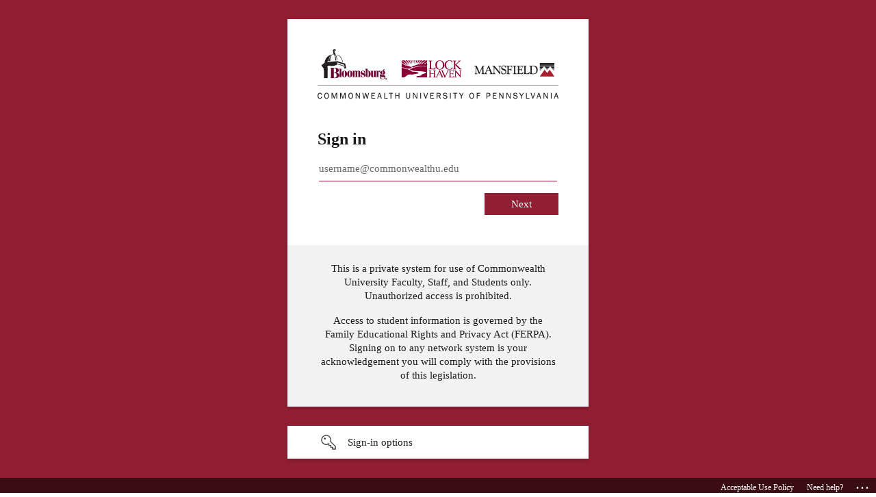

--- FILE ---
content_type: text/html; charset=utf-8
request_url: https://login.microsoftonline.com/0bf8687d-efcb-446a-8660-b87714ee971a/saml2?SAMLRequest=fZJLb8IwEIT%2FSuR74sTQOFgEicKhSLRFhfbQS2Unm2LJsVOv08e%2FL4E%2BL0i%2BefabnbGnKFvTiXkf9vYOXnrAEL23xqI4XpSk91Y4iRqFlS2gCJXYzq%2FXgiWp6LwLrnKGRHNE8EE7u3AW%2Bxb8FvyrruD%2Bbl2SfQgdCko754M0SSstNhpMnUDd0%2B1eK%2BUMhH2C6OjAZnRzu92RaHlYRls5YH8hxj1rm7S68g5dE5w12kJSuZamqinygtcxNJWKx%2BNcxkWep7EqOM%2FGABOeSTqkYiRaLUvyxHPeqCyvFWvSrJhcqAIynvKm5mrCxqNBhtjDymKQNpSEpWwUZ1nM0h1j4nBGo0cSbb5KuNS21vb5fGPqJEJxtdtt4lPMB%2FB4jHgQkNl02FAcjf2flziPld%2F1k9nZsvGn7Cn943My7cTNAbxabpzR1Uc0N8a9LTzIACXJCJ2dRv7%2Fldkn&RelayState=ss%3Amem%3A0533fbd53fceb4296e8e76872bc9ca6dcb2e0b8f7e3c42db21edc0e42e71ced3&sso_reload=true
body_size: 15257
content:


<!-- Copyright (C) Microsoft Corporation. All rights reserved. -->
<!DOCTYPE html>
<html dir="ltr" class="" lang="en">
<head>
    <title>Sign in to your account</title>
    <meta http-equiv="Content-Type" content="text/html; charset=UTF-8">
    <meta http-equiv="X-UA-Compatible" content="IE=edge">
    <meta name="viewport" content="width=device-width, initial-scale=1.0, maximum-scale=2.0, user-scalable=yes">
    <meta http-equiv="Pragma" content="no-cache">
    <meta http-equiv="Expires" content="-1">
    <link rel="preconnect" href="https://aadcdn.msauth.net" crossorigin>
<meta http-equiv="x-dns-prefetch-control" content="on">
<link rel="dns-prefetch" href="//aadcdn.msauth.net">
<link rel="dns-prefetch" href="//aadcdn.msftauth.net">

    <meta name="PageID" content="ConvergedSignIn" />
    <meta name="SiteID" content="" />
    <meta name="ReqLC" content="1033" />
    <meta name="LocLC" content="en-US" />


        <meta name="format-detection" content="telephone=no" />

    <noscript>
        <meta http-equiv="Refresh" content="0; URL=https://login.microsoftonline.com/jsdisabled" />
    </noscript>

    
    
<meta name="robots" content="none" />

<script type="text/javascript" nonce='IYJkzFcDx3o4SnMZo-F55w'>//<![CDATA[
$Config={"fShowPersistentCookiesWarning":false,"urlMsaSignUp":"https://login.live.com/oauth20_authorize.srf?scope=openid+profile+email+offline_access\u0026response_type=code\u0026client_id=51483342-085c-4d86-bf88-cf50c7252078\u0026response_mode=form_post\u0026redirect_uri=https%3a%2f%2flogin.microsoftonline.com%2fcommon%2ffederation%2foauth2msa\u0026state=[base64]\u0026estsfed=1\u0026uaid=1d2706cc264a47b9a5e8bc031fc9d6e0\u0026signup=1\u0026lw=1\u0026fl=easi2\u0026fci=https%3a%2f%2fportal.mansfield.edu%2fshibboleth","urlMsaLogout":"https://login.live.com/logout.srf?iframed_by=https%3a%2f%2flogin.microsoftonline.com","urlOtherIdpForget":"https://login.live.com/forgetme.srf?iframed_by=https%3a%2f%2flogin.microsoftonline.com","showCantAccessAccountLink":true,"arrExternalTrustedRealmFederatedIdps":[{"IdpType":400,"IdpSignInUrl":"https://login.live.com/oauth20_authorize.srf?scope=openid+profile+email+offline_access\u0026response_type=code\u0026client_id=51483342-085c-4d86-bf88-cf50c7252078\u0026response_mode=form_post\u0026redirect_uri=https%3a%2f%2flogin.microsoftonline.com%2fcommon%2ffederation%2foauth2msa\u0026state=[base64]\u0026estsfed=1\u0026uaid=1d2706cc264a47b9a5e8bc031fc9d6e0\u0026fci=https%3a%2f%2fportal.mansfield.edu%2fshibboleth\u0026idp_hint=github.com","DisplayName":"GitHub","Promoted":false}],"fEnableShowResendCode":true,"iShowResendCodeDelay":90000,"sSMSCtryPhoneData":"AF~Afghanistan~93!!!AX~Åland Islands~358!!!AL~Albania~355!!!DZ~Algeria~213!!!AS~American Samoa~1!!!AD~Andorra~376!!!AO~Angola~244!!!AI~Anguilla~1!!!AG~Antigua and Barbuda~1!!!AR~Argentina~54!!!AM~Armenia~374!!!AW~Aruba~297!!!AC~Ascension Island~247!!!AU~Australia~61!!!AT~Austria~43!!!AZ~Azerbaijan~994!!!BS~Bahamas~1!!!BH~Bahrain~973!!!BD~Bangladesh~880!!!BB~Barbados~1!!!BY~Belarus~375!!!BE~Belgium~32!!!BZ~Belize~501!!!BJ~Benin~229!!!BM~Bermuda~1!!!BT~Bhutan~975!!!BO~Bolivia~591!!!BQ~Bonaire~599!!!BA~Bosnia and Herzegovina~387!!!BW~Botswana~267!!!BR~Brazil~55!!!IO~British Indian Ocean Territory~246!!!VG~British Virgin Islands~1!!!BN~Brunei~673!!!BG~Bulgaria~359!!!BF~Burkina Faso~226!!!BI~Burundi~257!!!CV~Cabo Verde~238!!!KH~Cambodia~855!!!CM~Cameroon~237!!!CA~Canada~1!!!KY~Cayman Islands~1!!!CF~Central African Republic~236!!!TD~Chad~235!!!CL~Chile~56!!!CN~China~86!!!CX~Christmas Island~61!!!CC~Cocos (Keeling) Islands~61!!!CO~Colombia~57!!!KM~Comoros~269!!!CG~Congo~242!!!CD~Congo (DRC)~243!!!CK~Cook Islands~682!!!CR~Costa Rica~506!!!CI~Côte d\u0027Ivoire~225!!!HR~Croatia~385!!!CU~Cuba~53!!!CW~Curaçao~599!!!CY~Cyprus~357!!!CZ~Czechia~420!!!DK~Denmark~45!!!DJ~Djibouti~253!!!DM~Dominica~1!!!DO~Dominican Republic~1!!!EC~Ecuador~593!!!EG~Egypt~20!!!SV~El Salvador~503!!!GQ~Equatorial Guinea~240!!!ER~Eritrea~291!!!EE~Estonia~372!!!ET~Ethiopia~251!!!FK~Falkland Islands~500!!!FO~Faroe Islands~298!!!FJ~Fiji~679!!!FI~Finland~358!!!FR~France~33!!!GF~French Guiana~594!!!PF~French Polynesia~689!!!GA~Gabon~241!!!GM~Gambia~220!!!GE~Georgia~995!!!DE~Germany~49!!!GH~Ghana~233!!!GI~Gibraltar~350!!!GR~Greece~30!!!GL~Greenland~299!!!GD~Grenada~1!!!GP~Guadeloupe~590!!!GU~Guam~1!!!GT~Guatemala~502!!!GG~Guernsey~44!!!GN~Guinea~224!!!GW~Guinea-Bissau~245!!!GY~Guyana~592!!!HT~Haiti~509!!!HN~Honduras~504!!!HK~Hong Kong SAR~852!!!HU~Hungary~36!!!IS~Iceland~354!!!IN~India~91!!!ID~Indonesia~62!!!IR~Iran~98!!!IQ~Iraq~964!!!IE~Ireland~353!!!IM~Isle of Man~44!!!IL~Israel~972!!!IT~Italy~39!!!JM~Jamaica~1!!!JP~Japan~81!!!JE~Jersey~44!!!JO~Jordan~962!!!KZ~Kazakhstan~7!!!KE~Kenya~254!!!KI~Kiribati~686!!!KR~Korea~82!!!KW~Kuwait~965!!!KG~Kyrgyzstan~996!!!LA~Laos~856!!!LV~Latvia~371!!!LB~Lebanon~961!!!LS~Lesotho~266!!!LR~Liberia~231!!!LY~Libya~218!!!LI~Liechtenstein~423!!!LT~Lithuania~370!!!LU~Luxembourg~352!!!MO~Macao SAR~853!!!MG~Madagascar~261!!!MW~Malawi~265!!!MY~Malaysia~60!!!MV~Maldives~960!!!ML~Mali~223!!!MT~Malta~356!!!MH~Marshall Islands~692!!!MQ~Martinique~596!!!MR~Mauritania~222!!!MU~Mauritius~230!!!YT~Mayotte~262!!!MX~Mexico~52!!!FM~Micronesia~691!!!MD~Moldova~373!!!MC~Monaco~377!!!MN~Mongolia~976!!!ME~Montenegro~382!!!MS~Montserrat~1!!!MA~Morocco~212!!!MZ~Mozambique~258!!!MM~Myanmar~95!!!NA~Namibia~264!!!NR~Nauru~674!!!NP~Nepal~977!!!NL~Netherlands~31!!!NC~New Caledonia~687!!!NZ~New Zealand~64!!!NI~Nicaragua~505!!!NE~Niger~227!!!NG~Nigeria~234!!!NU~Niue~683!!!NF~Norfolk Island~672!!!KP~North Korea~850!!!MK~North Macedonia~389!!!MP~Northern Mariana Islands~1!!!NO~Norway~47!!!OM~Oman~968!!!PK~Pakistan~92!!!PW~Palau~680!!!PS~Palestinian Authority~970!!!PA~Panama~507!!!PG~Papua New Guinea~675!!!PY~Paraguay~595!!!PE~Peru~51!!!PH~Philippines~63!!!PL~Poland~48!!!PT~Portugal~351!!!PR~Puerto Rico~1!!!QA~Qatar~974!!!RE~Réunion~262!!!RO~Romania~40!!!RU~Russia~7!!!RW~Rwanda~250!!!BL~Saint Barthélemy~590!!!KN~Saint Kitts and Nevis~1!!!LC~Saint Lucia~1!!!MF~Saint Martin~590!!!PM~Saint Pierre and Miquelon~508!!!VC~Saint Vincent and the Grenadines~1!!!WS~Samoa~685!!!SM~San Marino~378!!!ST~São Tomé and Príncipe~239!!!SA~Saudi Arabia~966!!!SN~Senegal~221!!!RS~Serbia~381!!!SC~Seychelles~248!!!SL~Sierra Leone~232!!!SG~Singapore~65!!!SX~Sint Maarten~1!!!SK~Slovakia~421!!!SI~Slovenia~386!!!SB~Solomon Islands~677!!!SO~Somalia~252!!!ZA~South Africa~27!!!SS~South Sudan~211!!!ES~Spain~34!!!LK~Sri Lanka~94!!!SH~St Helena, Ascension, and Tristan da Cunha~290!!!SD~Sudan~249!!!SR~Suriname~597!!!SJ~Svalbard~47!!!SZ~Swaziland~268!!!SE~Sweden~46!!!CH~Switzerland~41!!!SY~Syria~963!!!TW~Taiwan~886!!!TJ~Tajikistan~992!!!TZ~Tanzania~255!!!TH~Thailand~66!!!TL~Timor-Leste~670!!!TG~Togo~228!!!TK~Tokelau~690!!!TO~Tonga~676!!!TT~Trinidad and Tobago~1!!!TA~Tristan da Cunha~290!!!TN~Tunisia~216!!!TR~Turkey~90!!!TM~Turkmenistan~993!!!TC~Turks and Caicos Islands~1!!!TV~Tuvalu~688!!!VI~U.S. Virgin Islands~1!!!UG~Uganda~256!!!UA~Ukraine~380!!!AE~United Arab Emirates~971!!!GB~United Kingdom~44!!!US~United States~1!!!UY~Uruguay~598!!!UZ~Uzbekistan~998!!!VU~Vanuatu~678!!!VA~Vatican City~39!!!VE~Venezuela~58!!!VN~Vietnam~84!!!WF~Wallis and Futuna~681!!!YE~Yemen~967!!!ZM~Zambia~260!!!ZW~Zimbabwe~263","fUseInlinePhoneNumber":true,"fDetectBrowserCapabilities":true,"fUseMinHeight":true,"fShouldSupportTargetCredentialForRecovery":true,"fAvoidNewOtcGenerationWhenAlreadySent":true,"fUseCertificateInterstitialView":true,"fIsPasskeySupportEnabled":true,"arrPromotedFedCredTypes":[],"fShowUserAlreadyExistErrorHandling":true,"fBlockOnAppleEmailClaimError":true,"fIsVerifiableCredentialsSupportEnabled":true,"iVerifiableCredentialPresentationPollingIntervalSeconds":0.5,"iVerifiableCredentialPresentationPollingTimeoutSeconds":300,"fIsQrPinEnabled":true,"fPasskeyAssertionRedirect":true,"fFixUrlExternalIdpFederation":true,"fEnableBackButtonBugFix":true,"fEnableTotalLossRecovery":true,"fUpdatePromotedCredTypesOrder":true,"fUseNewPromotedCredsComponent":true,"urlSessionState":"https://login.microsoftonline.com/common/DeviceCodeStatus","urlResetPassword":"https://passwordreset.microsoftonline.com/?ru=https%3a%2f%2flogin.microsoftonline.com%2f0bf8687d-efcb-446a-8660-b87714ee971a%2freprocess%3fctx%[base64]\u0026mkt=en-US\u0026hosted=0\u0026device_platform=macOS","fHideResetPasswordLink":true,"urlMsaResetPassword":"https://account.live.com/password/reset?wreply=https%3a%2f%2flogin.microsoftonline.com%2f0bf8687d-efcb-446a-8660-b87714ee971a%2freprocess%3fctx%[base64]\u0026mkt=en-US","fFixUrlResetPassword":true,"urlGetCredentialType":"https://login.microsoftonline.com/common/GetCredentialType?mkt=en-US","urlGetRecoveryCredentialType":"https://login.microsoftonline.com/common/getrecoverycredentialtype?mkt=en-US","urlGetOneTimeCode":"https://login.microsoftonline.com/common/GetOneTimeCode","urlLogout":"https://login.microsoftonline.com/0bf8687d-efcb-446a-8660-b87714ee971a/uxlogout","urlForget":"https://login.microsoftonline.com/forgetuser","urlDisambigRename":"https://go.microsoft.com/fwlink/p/?LinkID=733247","urlGoToAADError":"https://login.live.com/oauth20_authorize.srf?scope=openid+profile+email+offline_access\u0026response_type=code\u0026client_id=51483342-085c-4d86-bf88-cf50c7252078\u0026response_mode=form_post\u0026redirect_uri=https%3a%2f%2flogin.microsoftonline.com%2fcommon%2ffederation%2foauth2msa\u0026state=[base64]\u0026estsfed=1\u0026uaid=1d2706cc264a47b9a5e8bc031fc9d6e0\u0026fci=https%3a%2f%2fportal.mansfield.edu%2fshibboleth","urlDeviceFingerprinting":"","urlPIAEndAuth":"https://login.microsoftonline.com/common/PIA/EndAuth","urlStartTlr":"https://login.microsoftonline.com/0bf8687d-efcb-446a-8660-b87714ee971a/tlr/start","fKMSIEnabled":false,"iLoginMode":1,"fAllowPhoneSignIn":true,"fAllowPhoneInput":true,"fAllowSkypeNameLogin":true,"iMaxPollErrors":5,"iPollingTimeout":300,"srsSuccess":true,"fShowSwitchUser":true,"arrValErrs":["50058"],"sErrorCode":"50058","sWAMExtension":"ppnbnpeolgkicgegkbkbjmhlideopiji","sWAMChannel":"53ee284d-920a-4b59-9d30-a60315b26836","sErrTxt":"","sResetPasswordPrefillParam":"username","onPremPasswordValidationConfig":{"isUserRealmPrecheckEnabled":true},"fSwitchDisambig":true,"iRemoteNgcPollingType":2,"fUseNewNoPasswordTypes":true,"urlAadSignup":"https://signup.microsoft.com/signup?sku=teams_commercial_trial\u0026origin=ests\u0026culture=en-US","sCloudInstanceName":"microsoftonline.com","fShowSignInOptionsAsButton":true,"fUseNewPhoneSignInError":true,"fIsUpdatedAutocompleteEnabled":true,"fActivateFocusOnApprovalNumberRemoteNGC":true,"fIsPasskey":true,"fEnableDFPIntegration":true,"fEnableCenterFocusedApprovalNumber":true,"fShowPassKeyErrorUCP":true,"fFixPhoneDisambigSignupRedirect":true,"fEnableQrCodeA11YFixes":true,"fEnablePasskeyAwpError":true,"fEnableAuthenticatorTimeoutFix":true,"fEnablePasskeyAutofillUI":true,"sCrossDomainCanary":"[base64]","arrExcludedDisplayNames":["unknown"],"fFixShowRevealPassword":true,"fRemoveTLRFragment":true,"iMaxStackForKnockoutAsyncComponents":10000,"fShowButtons":true,"urlCdn":"https://aadcdn.msauth.net/shared/1.0/","urlDefaultFavicon":"https://aadcdn.msauthimages.net/dbd5a2dd-xt2whcofyolblancpxsxdnl6if6fjzwoseyezkgic-w/logintenantbranding/0/favicon?ts=639003011798368948","urlFooterTOU":"https://kb.itd.commonwealthu.edu/books/policies/page/prp-2550","urlFooterPrivacy":"https://helpdesk.commonwealthu.edu/","urlPost":"https://login.microsoftonline.com/0bf8687d-efcb-446a-8660-b87714ee971a/login","urlPostAad":"https://login.microsoftonline.com/0bf8687d-efcb-446a-8660-b87714ee971a/login","urlPostMsa":"https://login.live.com/ppsecure/partnerpost.srf?scope=openid+profile+email+offline_access\u0026response_type=code\u0026client_id=51483342-085c-4d86-bf88-cf50c7252078\u0026response_mode=form_post\u0026redirect_uri=https%3a%2f%2flogin.microsoftonline.com%2fcommon%2ffederation%2foauth2msa\u0026state=[base64]\u0026flow=fido\u0026estsfed=1\u0026uaid=1d2706cc264a47b9a5e8bc031fc9d6e0\u0026fci=https%3a%2f%2fportal.mansfield.edu%2fshibboleth","urlRefresh":"https://login.microsoftonline.com/0bf8687d-efcb-446a-8660-b87714ee971a/reprocess?ctx=[base64]","urlCancel":"","urlResume":"https://login.microsoftonline.com/0bf8687d-efcb-446a-8660-b87714ee971a/resume?ctx=[base64]","iPawnIcon":0,"iPollingInterval":1,"sPOST_Username":"","fEnableNumberMatching":true,"sFT":"[base64]","sFTName":"flowToken","sSessionIdentifierName":"code","sCtx":"[base64]","iProductIcon":-1,"fEnableOneDSClientTelemetry":true,"staticTenantBranding":[{"Locale":0,"BannerLogo":"https://aadcdn.msauthimages.net/dbd5a2dd-xt2whcofyolblancpxsxdnl6if6fjzwoseyezkgic-w/logintenantbranding/0/bannerlogo?ts=639002940696580846","TileLogo":"https://aadcdn.msauthimages.net/dbd5a2dd-xt2whcofyolblancpxsxdnl6if6fjzwoseyezkgic-w/logintenantbranding/0/tilelogo?ts=639003011804722045","TileDarkLogo":"https://aadcdn.msauthimages.net/dbd5a2dd-xt2whcofyolblancpxsxdnl6if6fjzwoseyezkgic-w/logintenantbranding/0/squarelogodark?ts=639003011815359153","BackgroundColor":"#921e33","BoilerPlateText":"<p>This is a private system for use of Commonwealth University Faculty, Staff, and Students only. Unauthorized access is prohibited.</p>\n<p>Access to student information is governed by the Family Educational Rights and Privacy Act (FERPA). Signing on to any network system is your acknowledgement you will comply with the provisions of this legislation.</p>\n","UserIdLabel":"username@commonwealthu.edu","KeepMeSignedInDisabled":false,"UseTransparentLightBox":false,"LayoutTemplateConfig":{"showHeader":false,"headerLogo":"","layoutType":0,"hideCantAccessYourAccount":false,"hideForgotMyPassword":false,"hideResetItNow":false,"hideAccountResetCredentials":true,"showFooter":true,"hideTOU":false,"hidePrivacy":false},"CustomizationFiles":{"strings":{"adminConsent":"","attributeCollection":"","authenticatorNudgeScreen":"","conditionalAccess":""},"customCssUrl":"https://aadcdn.msauthimages.net/dbd5a2dd-xt2whcofyolblancpxsxdnl6if6fjzwoseyezkgic-w/logintenantbranding/0/customcss?ts=639008965588370170"},"Favicon":"https://aadcdn.msauthimages.net/dbd5a2dd-xt2whcofyolblancpxsxdnl6if6fjzwoseyezkgic-w/logintenantbranding/0/favicon?ts=639003011798368948","FooterPrivacyLink":"https://helpdesk.commonwealthu.edu/","FooterPrivacyText":"Need help?","FooterTOULink":"https://kb.itd.commonwealthu.edu/books/policies/page/prp-2550","FooterTOUText":"Acceptable Use Policy"}],"oAppCobranding":{},"iBackgroundImage":4,"arrSessions":[],"fApplicationInsightsEnabled":false,"iApplicationInsightsEnabledPercentage":0,"urlSetDebugMode":"https://login.microsoftonline.com/common/debugmode","fEnableCssAnimation":true,"fDisableAnimationIfAnimationEndUnsupported":true,"fAllowGrayOutLightBox":true,"fUseMsaSessionState":true,"fIsRemoteNGCSupported":true,"desktopSsoConfig":{"isEdgeAnaheimAllowed":true,"iwaEndpointUrlFormat":"https://autologon.microsoftazuread-sso.com/{0}/winauth/sso?client-request-id=1d2706cc-264a-47b9-a5e8-bc031fc9d6e0","iwaSsoProbeUrlFormat":"https://autologon.microsoftazuread-sso.com/{0}/winauth/ssoprobe?client-request-id=1d2706cc-264a-47b9-a5e8-bc031fc9d6e0","iwaIFrameUrlFormat":"https://autologon.microsoftazuread-sso.com/{0}/winauth/iframe?client-request-id=1d2706cc-264a-47b9-a5e8-bc031fc9d6e0\u0026isAdalRequest=False","iwaRequestTimeoutInMs":10000,"startDesktopSsoOnPageLoad":false,"progressAnimationTimeout":10000,"isEdgeAllowed":false,"minDssoEdgeVersion":"17","isSafariAllowed":true,"redirectUri":"","isIEAllowedForSsoProbe":true,"edgeRedirectUri":"https://autologon.microsoftazuread-sso.com/0bf8687d-efcb-446a-8660-b87714ee971a/winauth/sso/edgeredirect?client-request-id=1d2706cc-264a-47b9-a5e8-bc031fc9d6e0\u0026origin=login.microsoftonline.com\u0026is_redirected=1","isFlowTokenPassedInEdge":true},"urlLogin":"https://login.microsoftonline.com/0bf8687d-efcb-446a-8660-b87714ee971a/reprocess?ctx=[base64]","urlDssoStatus":"https://login.microsoftonline.com/common/instrumentation/dssostatus","iSessionPullType":2,"fUseSameSite":true,"iAllowedIdentities":2,"uiflavor":1001,"urlFidoHelp":"https://go.microsoft.com/fwlink/?linkid=2013738","fShouldPlatformKeyBeSuppressed":true,"urlFidoLogin":"https://login.microsoft.com/0bf8687d-efcb-446a-8660-b87714ee971a/fido/get?uiflavor=Web","fIsFidoSupported":true,"fLoadStringCustomizationPromises":true,"fUseAlternateTextForSwitchToCredPickerLink":true,"fOfflineAccountVisible":false,"fEnableUserStateFix":true,"fAccessPassSupported":true,"fShowAccessPassPeek":true,"fUpdateSessionPollingLogic":true,"fEnableShowPickerCredObservable":true,"fFetchSessionsSkipDsso":true,"fIsCiamUserFlowUxNewLogicEnabled":true,"fUseNonMicrosoftDefaultBrandingForCiam":true,"sCompanyDisplayName":"Commonwealth University of Pennsylvania","fRemoveCustomCss":true,"fFixUICrashForApiRequestHandler":true,"fShowUpdatedKoreanPrivacyFooter":true,"fUsePostCssHotfix":true,"fFixUserFlowBranding":true,"fIsQrCodePinSupported":true,"fEnablePasskeyNullFix":true,"fEnableRefreshCookiesFix":true,"fEnableWebNativeBridgeInterstitialUx":true,"fEnableWindowParentingFix":true,"fEnableNativeBridgeErrors":true,"urlAcmaServerPath":"https://login.microsoftonline.com","sTenantId":"0bf8687d-efcb-446a-8660-b87714ee971a","sMkt":"en-US","fIsDesktop":true,"fUpdateConfigInit":true,"fLogDisallowedCssProperties":true,"fDisallowExternalFonts":true,"sFidoChallenge":"O.eyJ0eXAiOiJKV1QiLCJhbGciOiJSUzI1NiIsIng1dCI6IlBjWDk4R1g0MjBUMVg2c0JEa3poUW1xZ3dNVSJ9.eyJhdWQiOiJ1cm46bWljcm9zb2Z0OmZpZG86Y2hhbGxlbmdlIiwiaXNzIjoiaHR0cHM6Ly9sb2dpbi5taWNyb3NvZnQuY29tIiwiaWF0IjoxNzY4ODY0Nzg3LCJuYmYiOjE3Njg4NjQ3ODcsImV4cCI6MTc2ODg2NTA4N30.[base64]","scid":1015,"hpgact":1900,"hpgid":1104,"pgid":"ConvergedSignIn","apiCanary":"[base64]","canary":"lCUhpVDAZ7FRONYSqdt7DWfrABfigueddg6zJuAf4Ms=0:1:CANARY:pFkSaJwKE6+jIv/WuFuYJHxTYSIq/hIGjBIZ77i14Og=","sCanaryTokenName":"canary","fSkipRenderingNewCanaryToken":false,"fEnableNewCsrfProtection":true,"correlationId":"1d2706cc-264a-47b9-a5e8-bc031fc9d6e0","sessionId":"f2460552-ad33-4e79-82ef-d8b4965c3800","sRingId":"R2","locale":{"mkt":"en-US","lcid":1033},"slMaxRetry":2,"slReportFailure":true,"strings":{"desktopsso":{"authenticatingmessage":"Trying to sign you in"}},"enums":{"ClientMetricsModes":{"None":0,"SubmitOnPost":1,"SubmitOnRedirect":2,"InstrumentPlt":4}},"urls":{"instr":{"pageload":"https://login.microsoftonline.com/common/instrumentation/reportpageload","dssostatus":"https://login.microsoftonline.com/common/instrumentation/dssostatus"}},"browser":{"ltr":1,"Chrome":1,"_Mac":1,"_M131":1,"_D0":1,"Full":1,"RE_WebKit":1,"b":{"name":"Chrome","major":131,"minor":0},"os":{"name":"OSX","version":"10.15.7"},"V":"131.0"},"watson":{"url":"/common/handlers/watson","bundle":"https://aadcdn.msauth.net/ests/2.1/content/cdnbundles/watson.min_q5ptmu8aniymd4ftuqdkda2.js","sbundle":"https://aadcdn.msauth.net/ests/2.1/content/cdnbundles/watsonsupportwithjquery.3.5.min_dc940oomzau4rsu8qesnvg2.js","fbundle":"https://aadcdn.msauth.net/ests/2.1/content/cdnbundles/frameworksupport.min_oadrnc13magb009k4d20lg2.js","resetErrorPeriod":5,"maxCorsErrors":-1,"maxInjectErrors":5,"maxErrors":10,"maxTotalErrors":3,"expSrcs":["https://login.microsoftonline.com","https://aadcdn.msauth.net/","https://aadcdn.msftauth.net/",".login.microsoftonline.com"],"envErrorRedirect":true,"envErrorUrl":"/common/handlers/enverror"},"loader":{"cdnRoots":["https://aadcdn.msauth.net/","https://aadcdn.msftauth.net/"],"logByThrowing":true,"tenantBrandingCdnRoots":["aadcdn.msauthimages.net","aadcdn.msftauthimages.net"]},"serverDetails":{"slc":"ProdSlices","dc":"SCUS","ri":"SA2XXXX","ver":{"v":[2,1,23228,7]},"rt":"2026-01-19T23:19:47","et":37},"clientEvents":{"enabled":true,"telemetryEnabled":true,"useOneDSEventApi":true,"flush":60000,"autoPost":true,"autoPostDelay":1000,"minEvents":1,"maxEvents":1,"pltDelay":500,"appInsightsConfig":{"instrumentationKey":"69adc3c768bd4dc08c19416121249fcc-66f1668a-797b-4249-95e3-6c6651768c28-7293","webAnalyticsConfiguration":{"autoCapture":{"jsError":true}}},"defaultEventName":"IDUX_ESTSClientTelemetryEvent_WebWatson","serviceID":3,"endpointUrl":""},"fApplyAsciiRegexOnInput":true,"country":"US","fBreakBrandingSigninString":true,"bsso":{"states":{"START":"start","INPROGRESS":"in-progress","END":"end","END_SSO":"end-sso","END_USERS":"end-users"},"nonce":"AwABEgEAAAADAOz_BQD0_2n8edBA5cKdw-5CRMiRlv6DDz9z9Q_CUW1ML60BpZg0L3frALoqGK70IMixjDLm_Qxnwbgdrs5nZ37WtgjljKUgAA","overallTimeoutMs":4000,"telemetry":{"type":"ChromeSsoTelemetry","nonce":"AwABDwEAAAADAOz_BQD0_01ZNHjAqA4sup8i68wl7WbNtoK1BUuOXlCrcYOLfQAEj4iegQlSBR7ZoHvGEMUoX5EmyqY-aEBCVGOL0y5ICDnEBFVbL1qkoDqGZWVI1KC2IAA","reportStates":[]},"redirectEndStates":["end"],"cookieNames":{"aadSso":"AADSSO","winSso":"ESTSSSO","ssoTiles":"ESTSSSOTILES","ssoPulled":"SSOCOOKIEPULLED","userList":"ESTSUSERLIST"},"type":"chrome","reason":"Pull suppressed because it was already attempted and the current URL was reloaded."},"urlNoCookies":"https://login.microsoftonline.com/cookiesdisabled","fTrimChromeBssoUrl":true,"inlineMode":5,"fShowCopyDebugDetailsLink":true,"fTenantBrandingCdnAddEventHandlers":true,"fAddTryCatchForIFrameRedirects":true};
//]]></script> 
<script type="text/javascript" nonce='IYJkzFcDx3o4SnMZo-F55w'>//<![CDATA[
!function(){var e=window,r=e.$Debug=e.$Debug||{},t=e.$Config||{};if(!r.appendLog){var n=[],o=0;r.appendLog=function(e){var r=t.maxDebugLog||25,i=(new Date).toUTCString()+":"+e;n.push(o+":"+i),n.length>r&&n.shift(),o++},r.getLogs=function(){return n}}}(),function(){function e(e,r){function t(i){var a=e[i];if(i<n-1){return void(o.r[a]?t(i+1):o.when(a,function(){t(i+1)}))}r(a)}var n=e.length;t(0)}function r(e,r,i){function a(){var e=!!s.method,o=e?s.method:i[0],a=s.extraArgs||[],u=n.$WebWatson;try{
var c=t(i,!e);if(a&&a.length>0){for(var d=a.length,l=0;l<d;l++){c.push(a[l])}}o.apply(r,c)}catch(e){return void(u&&u.submitFromException&&u.submitFromException(e))}}var s=o.r&&o.r[e];return r=r||this,s&&(s.skipTimeout?a():n.setTimeout(a,0)),s}function t(e,r){return Array.prototype.slice.call(e,r?1:0)}var n=window;n.$Do||(n.$Do={"q":[],"r":[],"removeItems":[],"lock":0,"o":[]});var o=n.$Do;o.when=function(t,n){function i(e){r(e,a,s)||o.q.push({"id":e,"c":a,"a":s})}var a=0,s=[],u=1;"function"==typeof n||(a=n,
u=2);for(var c=u;c<arguments.length;c++){s.push(arguments[c])}t instanceof Array?e(t,i):i(t)},o.register=function(e,t,n){if(!o.r[e]){o.o.push(e);var i={};if(t&&(i.method=t),n&&(i.skipTimeout=n),arguments&&arguments.length>3){i.extraArgs=[];for(var a=3;a<arguments.length;a++){i.extraArgs.push(arguments[a])}}o.r[e]=i,o.lock++;try{for(var s=0;s<o.q.length;s++){var u=o.q[s];u.id==e&&r(e,u.c,u.a)&&o.removeItems.push(u)}}catch(e){throw e}finally{if(0===--o.lock){for(var c=0;c<o.removeItems.length;c++){
for(var d=o.removeItems[c],l=0;l<o.q.length;l++){if(o.q[l]===d){o.q.splice(l,1);break}}}o.removeItems=[]}}}},o.unregister=function(e){o.r[e]&&delete o.r[e]}}(),function(e,r){function t(){if(!a){if(!r.body){return void setTimeout(t)}a=!0,e.$Do.register("doc.ready",0,!0)}}function n(){if(!s){if(!r.body){return void setTimeout(n)}t(),s=!0,e.$Do.register("doc.load",0,!0),i()}}function o(e){(r.addEventListener||"load"===e.type||"complete"===r.readyState)&&t()}function i(){
r.addEventListener?(r.removeEventListener("DOMContentLoaded",o,!1),e.removeEventListener("load",n,!1)):r.attachEvent&&(r.detachEvent("onreadystatechange",o),e.detachEvent("onload",n))}var a=!1,s=!1;if("complete"===r.readyState){return void setTimeout(n)}!function(){r.addEventListener?(r.addEventListener("DOMContentLoaded",o,!1),e.addEventListener("load",n,!1)):r.attachEvent&&(r.attachEvent("onreadystatechange",o),e.attachEvent("onload",n))}()}(window,document),function(){function e(){
return f.$Config||f.ServerData||{}}function r(e,r){var t=f.$Debug;t&&t.appendLog&&(r&&(e+=" '"+(r.src||r.href||"")+"'",e+=", id:"+(r.id||""),e+=", async:"+(r.async||""),e+=", defer:"+(r.defer||"")),t.appendLog(e))}function t(){var e=f.$B;if(void 0===d){if(e){d=e.IE}else{var r=f.navigator.userAgent;d=-1!==r.indexOf("MSIE ")||-1!==r.indexOf("Trident/")}}return d}function n(){var e=f.$B;if(void 0===l){if(e){l=e.RE_Edge}else{var r=f.navigator.userAgent;l=-1!==r.indexOf("Edge")}}return l}function o(e){
var r=e.indexOf("?"),t=r>-1?r:e.length,n=e.lastIndexOf(".",t);return e.substring(n,n+v.length).toLowerCase()===v}function i(){var r=e();return(r.loader||{}).slReportFailure||r.slReportFailure||!1}function a(){return(e().loader||{}).redirectToErrorPageOnLoadFailure||!1}function s(){return(e().loader||{}).logByThrowing||!1}function u(e){if(!t()&&!n()){return!1}var r=e.src||e.href||"";if(!r){return!0}if(o(r)){var i,a,s;try{i=e.sheet,a=i&&i.cssRules,s=!1}catch(e){s=!0}if(i&&!a&&s){return!0}
if(i&&a&&0===a.length){return!0}}return!1}function c(){function t(e){g.getElementsByTagName("head")[0].appendChild(e)}function n(e,r,t,n){var u=null;return u=o(e)?i(e):"script"===n.toLowerCase()?a(e):s(e,n),r&&(u.id=r),"function"==typeof u.setAttribute&&(u.setAttribute("crossorigin","anonymous"),t&&"string"==typeof t&&u.setAttribute("integrity",t)),u}function i(e){var r=g.createElement("link");return r.rel="stylesheet",r.type="text/css",r.href=e,r}function a(e){
var r=g.createElement("script"),t=g.querySelector("script[nonce]");if(r.type="text/javascript",r.src=e,r.defer=!1,r.async=!1,t){var n=t.nonce||t.getAttribute("nonce");r.setAttribute("nonce",n)}return r}function s(e,r){var t=g.createElement(r);return t.src=e,t}function d(e,r){if(e&&e.length>0&&r){for(var t=0;t<e.length;t++){if(-1!==r.indexOf(e[t])){return!0}}}return!1}function l(r){if(e().fTenantBrandingCdnAddEventHandlers){var t=d(E,r)?E:b;if(!(t&&t.length>1)){return r}for(var n=0;n<t.length;n++){
if(-1!==r.indexOf(t[n])){var o=t[n+1<t.length?n+1:0],i=r.substring(t[n].length);return"https://"!==t[n].substring(0,"https://".length)&&(o="https://"+o,i=i.substring("https://".length)),o+i}}return r}if(!(b&&b.length>1)){return r}for(var a=0;a<b.length;a++){if(0===r.indexOf(b[a])){return b[a+1<b.length?a+1:0]+r.substring(b[a].length)}}return r}function f(e,t,n,o){if(r("[$Loader]: "+(L.failMessage||"Failed"),o),w[e].retry<y){return w[e].retry++,h(e,t,n),void c._ReportFailure(w[e].retry,w[e].srcPath)}n&&n()}
function v(e,t,n,o){if(u(o)){return f(e,t,n,o)}r("[$Loader]: "+(L.successMessage||"Loaded"),o),h(e+1,t,n);var i=w[e].onSuccess;"function"==typeof i&&i(w[e].srcPath)}function h(e,o,i){if(e<w.length){var a=w[e];if(!a||!a.srcPath){return void h(e+1,o,i)}a.retry>0&&(a.srcPath=l(a.srcPath),a.origId||(a.origId=a.id),a.id=a.origId+"_Retry_"+a.retry);var s=n(a.srcPath,a.id,a.integrity,a.tagName);s.onload=function(){v(e,o,i,s)},s.onerror=function(){f(e,o,i,s)},s.onreadystatechange=function(){
"loaded"===s.readyState?setTimeout(function(){v(e,o,i,s)},500):"complete"===s.readyState&&v(e,o,i,s)},t(s),r("[$Loader]: Loading '"+(a.srcPath||"")+"', id:"+(a.id||""))}else{o&&o()}}var p=e(),y=p.slMaxRetry||2,m=p.loader||{},b=m.cdnRoots||[],E=m.tenantBrandingCdnRoots||[],L=this,w=[];L.retryOnError=!0,L.successMessage="Loaded",L.failMessage="Error",L.Add=function(e,r,t,n,o,i){e&&w.push({"srcPath":e,"id":r,"retry":n||0,"integrity":t,"tagName":o||"script","onSuccess":i})},L.AddForReload=function(e,r){
var t=e.src||e.href||"";L.Add(t,"AddForReload",e.integrity,1,e.tagName,r)},L.AddIf=function(e,r,t){e&&L.Add(r,t)},L.Load=function(e,r){h(0,e,r)}}var d,l,f=window,g=f.document,v=".css";c.On=function(e,r,t){if(!e){throw"The target element must be provided and cannot be null."}r?c.OnError(e,t):c.OnSuccess(e,t)},c.OnSuccess=function(e,t){if(!e){throw"The target element must be provided and cannot be null."}if(u(e)){return c.OnError(e,t)}var n=e.src||e.href||"",o=i(),s=a();r("[$Loader]: Loaded",e);var d=new c
;d.failMessage="Reload Failed",d.successMessage="Reload Success",d.Load(null,function(){if(o){throw"Unexpected state. ResourceLoader.Load() failed despite initial load success. ['"+n+"']"}s&&(document.location.href="/error.aspx?err=504")})},c.OnError=function(e,t){var n=e.src||e.href||"",o=i(),s=a();if(!e){throw"The target element must be provided and cannot be null."}r("[$Loader]: Failed",e);var u=new c;u.failMessage="Reload Failed",u.successMessage="Reload Success",u.AddForReload(e,t),
u.Load(null,function(){if(o){throw"Failed to load external resource ['"+n+"']"}s&&(document.location.href="/error.aspx?err=504")}),c._ReportFailure(0,n)},c._ReportFailure=function(e,r){if(s()&&!t()){throw"[Retry "+e+"] Failed to load external resource ['"+r+"'], reloading from fallback CDN endpoint"}},f.$Loader=c}(),function(){function e(){if(!E){var e=new h.$Loader;e.AddIf(!h.jQuery,y.sbundle,"WebWatson_DemandSupport"),y.sbundle=null,delete y.sbundle,e.AddIf(!h.$Api,y.fbundle,"WebWatson_DemandFramework"),
y.fbundle=null,delete y.fbundle,e.Add(y.bundle,"WebWatson_DemandLoaded"),e.Load(r,t),E=!0}}function r(){if(h.$WebWatson){if(h.$WebWatson.isProxy){return void t()}m.when("$WebWatson.full",function(){for(;b.length>0;){var e=b.shift();e&&h.$WebWatson[e.cmdName].apply(h.$WebWatson,e.args)}})}}function t(){if(!h.$WebWatson||h.$WebWatson.isProxy){if(!L&&JSON){try{var e=new XMLHttpRequest;e.open("POST",y.url),e.setRequestHeader("Accept","application/json"),
e.setRequestHeader("Content-Type","application/json; charset=UTF-8"),e.setRequestHeader("canary",p.apiCanary),e.setRequestHeader("client-request-id",p.correlationId),e.setRequestHeader("hpgid",p.hpgid||0),e.setRequestHeader("hpgact",p.hpgact||0);for(var r=-1,t=0;t<b.length;t++){if("submit"===b[t].cmdName){r=t;break}}var o=b[r]?b[r].args||[]:[],i={"sr":y.sr,"ec":"Failed to load external resource [Core Watson files]","wec":55,"idx":1,"pn":p.pgid||"","sc":p.scid||0,"hpg":p.hpgid||0,
"msg":"Failed to load external resource [Core Watson files]","url":o[1]||"","ln":0,"ad":0,"an":!1,"cs":"","sd":p.serverDetails,"ls":null,"diag":v(y)};e.send(JSON.stringify(i))}catch(e){}L=!0}y.loadErrorUrl&&window.location.assign(y.loadErrorUrl)}n()}function n(){b=[],h.$WebWatson=null}function o(r){return function(){var t=arguments;b.push({"cmdName":r,"args":t}),e()}}function i(){var e=["foundException","resetException","submit"],r=this;r.isProxy=!0;for(var t=e.length,n=0;n<t;n++){var i=e[n];i&&(r[i]=o(i))}
}function a(e,r,t,n,o,i,a){var s=h.event;return i||(i=l(o||s,a?a+2:2)),h.$Debug&&h.$Debug.appendLog&&h.$Debug.appendLog("[WebWatson]:"+(e||"")+" in "+(r||"")+" @ "+(t||"??")),$.submit(e,r,t,n,o||s,i,a)}function s(e,r){return{"signature":e,"args":r,"toString":function(){return this.signature}}}function u(e){for(var r=[],t=e.split("\n"),n=0;n<t.length;n++){r.push(s(t[n],[]))}return r}function c(e){for(var r=[],t=e.split("\n"),n=0;n<t.length;n++){var o=s(t[n],[]);t[n+1]&&(o.signature+="@"+t[n+1],n++),r.push(o)
}return r}function d(e){if(!e){return null}try{if(e.stack){return u(e.stack)}if(e.error){if(e.error.stack){return u(e.error.stack)}}else if(window.opera&&e.message){return c(e.message)}}catch(e){}return null}function l(e,r){var t=[];try{for(var n=arguments.callee;r>0;){n=n?n.caller:n,r--}for(var o=0;n&&o<w;){var i="InvalidMethod()";try{i=n.toString()}catch(e){}var a=[],u=n.args||n.arguments;if(u){for(var c=0;c<u.length;c++){a[c]=u[c]}}t.push(s(i,a)),n=n.caller,o++}}catch(e){t.push(s(e.toString(),[]))}
var l=d(e);return l&&(t.push(s("--- Error Event Stack -----------------",[])),t=t.concat(l)),t}function f(e){if(e){try{var r=/function (.{1,})\(/,t=r.exec(e.constructor.toString());return t&&t.length>1?t[1]:""}catch(e){}}return""}function g(e){if(e){try{if("string"!=typeof e&&JSON&&JSON.stringify){var r=f(e),t=JSON.stringify(e);return t&&"{}"!==t||(e.error&&(e=e.error,r=f(e)),(t=JSON.stringify(e))&&"{}"!==t||(t=e.toString())),r+":"+t}}catch(e){}}return""+(e||"")}function v(e){var r=[];try{
if(jQuery?(r.push("jQuery v:"+jQuery().jquery),jQuery.easing?r.push("jQuery.easing:"+JSON.stringify(jQuery.easing)):r.push("jQuery.easing is not defined")):r.push("jQuery is not defined"),e&&e.expectedVersion&&r.push("Expected jQuery v:"+e.expectedVersion),m){var t,n="";for(t=0;t<m.o.length;t++){n+=m.o[t]+";"}for(r.push("$Do.o["+n+"]"),n="",t=0;t<m.q.length;t++){n+=m.q[t].id+";"}r.push("$Do.q["+n+"]")}if(h.$Debug&&h.$Debug.getLogs){var o=h.$Debug.getLogs();o&&o.length>0&&(r=r.concat(o))}if(b){
for(var i=0;i<b.length;i++){var a=b[i];if(a&&"submit"===a.cmdName){try{if(JSON&&JSON.stringify){var s=JSON.stringify(a);s&&r.push(s)}}catch(e){r.push(g(e))}}}}}catch(e){r.push(g(e))}return r}var h=window,p=h.$Config||{},y=p.watson,m=h.$Do;if(!h.$WebWatson&&y){var b=[],E=!1,L=!1,w=10,$=h.$WebWatson=new i;$.CB={},$._orgErrorHandler=h.onerror,h.onerror=a,$.errorHooked=!0,m.when("jQuery.version",function(e){y.expectedVersion=e}),m.register("$WebWatson")}}(),function(){function e(e,r){
for(var t=r.split("."),n=t.length,o=0;o<n&&null!==e&&void 0!==e;){e=e[t[o++]]}return e}function r(r){var t=null;return null===u&&(u=e(i,"Constants")),null!==u&&r&&(t=e(u,r)),null===t||void 0===t?"":t.toString()}function t(t){var n=null;return null===a&&(a=e(i,"$Config.strings")),null!==a&&t&&(n=e(a,t.toLowerCase())),null!==n&&void 0!==n||(n=r(t)),null===n||void 0===n?"":n.toString()}function n(e,r){var n=null;return e&&r&&r[e]&&(n=t("errors."+r[e])),n||(n=t("errors."+e)),n||(n=t("errors."+c)),n||(n=t(c)),n}
function o(t){var n=null;return null===s&&(s=e(i,"$Config.urls")),null!==s&&t&&(n=e(s,t.toLowerCase())),null!==n&&void 0!==n||(n=r(t)),null===n||void 0===n?"":n.toString()}var i=window,a=null,s=null,u=null,c="GENERIC_ERROR";i.GetString=t,i.GetErrorString=n,i.GetUrl=o}(),function(){var e=window,r=e.$Config||{};e.$B=r.browser||{}}(),function(){function e(e,r,t){e&&e.addEventListener?e.addEventListener(r,t):e&&e.attachEvent&&e.attachEvent("on"+r,t)}function r(r,t){e(document.getElementById(r),"click",t)}
function t(r,t){var n=document.getElementsByName(r);n&&n.length>0&&e(n[0],"click",t)}var n=window;n.AddListener=e,n.ClickEventListenerById=r,n.ClickEventListenerByName=t}();
//]]></script> 
<script type="text/javascript" nonce='IYJkzFcDx3o4SnMZo-F55w'>//<![CDATA[
!function(t,e){!function(){var n=e.getElementsByTagName("head")[0];n&&n.addEventListener&&(n.addEventListener("error",function(e){null!==e.target&&"cdn"===e.target.getAttribute("data-loader")&&t.$Loader.OnError(e.target)},!0),n.addEventListener("load",function(e){null!==e.target&&"cdn"===e.target.getAttribute("data-loader")&&t.$Loader.OnSuccess(e.target)},!0))}()}(window,document);
//]]></script>

    
        <link rel="prefetch" href="https://login.live.com/Me.htm?v=3" />
                <link id="tenantFavicon" rel="shortcut icon" href="https://aadcdn.msauthimages.net/dbd5a2dd-xt2whcofyolblancpxsxdnl6if6fjzwoseyezkgic-w/logintenantbranding/0/favicon?ts=639003011798368948" />

    <script type="text/javascript" nonce='IYJkzFcDx3o4SnMZo-F55w'>
        ServerData = $Config;
    </script>


    
    <link data-loader="cdn" crossorigin="anonymous" href="https://aadcdn.msauth.net/ests/2.1/content/cdnbundles/converged.v2.login.min_kptqschdvwnh6yq41ngsjw2.css" rel="stylesheet" />


    <script data-loader="cdn" crossorigin="anonymous" src="https://aadcdn.msauth.net/shared/1.0/content/js/ConvergedLogin_PCore_C88rKoE1oraNBB-c_EhLeQ2.js" integrity='sha384-IbE2GVy5GWS2oEmbsbb5PXGR0S7nWsAeOnB8QYTKuLdXRtg7ACxA3Ors+q4OByXV' nonce='IYJkzFcDx3o4SnMZo-F55w'></script>

    <script data-loader="cdn" crossorigin="anonymous" src="https://aadcdn.msauth.net/ests/2.1/content/cdnbundles/ux.converged.login.strings-en.min_n-1yvkydphzxlpdwnalgjg2.js" nonce='IYJkzFcDx3o4SnMZo-F55w'></script>



</head>

<body data-bind="defineGlobals: ServerData, bodyCssClass" class="cb" style="display: none">
    <script type="text/javascript" nonce='IYJkzFcDx3o4SnMZo-F55w'>//<![CDATA[
!function(){var e=window,s=e.document,i=e.$Config||{};if(e.self===e.top){s&&s.body&&(s.body.style.display="block")}else if(!i.allowFrame){var o,t,r,f,n,d;if(i.fAddTryCatchForIFrameRedirects){try{o=e.self.location.href,t=o.indexOf("#"),r=-1!==t,f=o.indexOf("?"),n=r?t:o.length,d=-1===f||r&&f>t?"?":"&",o=o.substr(0,n)+d+"iframe-request-id="+i.sessionId+o.substr(n),e.top.location=o}catch(e){}}else{o=e.self.location.href,t=o.indexOf("#"),r=-1!==t,f=o.indexOf("?"),n=r?t:o.length,d=-1===f||r&&f>t?"?":"&",
o=o.substr(0,n)+d+"iframe-request-id="+i.sessionId+o.substr(n),e.top.location=o}}}();
//]]></script>
    
</body>
</html>

--- FILE ---
content_type: text/css
request_url: https://aadcdn.msauthimages.net/dbd5a2dd-xt2whcofyolblancpxsxdnl6if6fjzwoseyezkgic-w/logintenantbranding/0/customcss?ts=639008965588370170
body_size: 1068
content:
@font-face
{
    /* Custom font definition: CURRENTLY NOT SUPPORTED */
}

body
{
    /* Styles for the whole page */
}

a,
a:link
{
    /* Styles for links */
    color: #921e33;
}

a:hover
{
    /* Styles for links when the mouse is over the link */
    color: #a13c46;
}

a:focus
{
    /* Styles for links when the link has focus */
    color: #a13c46;
}

a:focus:hover
{
    /* Styles for links when the link has focus and the mouse is over the link */
    color: #a13c46;
}

a:active
{
    /* Styles for links when the link is being clicked */
    color: #a13c46;
}

.ext-background-image
{
    /* Styles for the holder that contains the background image in the default lightbox template */
}

.ext-background-overlay
{
    /* Styles to make changes to the background overlay that adds opacity to the background image */
}

.ext-header
{
    /* Styles for the header at the top of the page */
}

.ext-header-logo
{
    /* Styles for the header logo at the top of the page */
}

.ext-middle
{
    /* Styles for the container in the default lightbox template that alligns the sign in box vertically to the middle and horizontally to the center */
    padding-top: 28px;
    padding-bottom: 28px;
}

.ext-vertical-split-main-section
{
    /* Styles for the container in the vertical split (ADFS) template that contains both a sign in box and a background */
}

.ext-vertical-split-background-image-container
{
    /* Styles for the background in the vertical split (ADFS) template */
}

.ext-sign-in-box
{
    /* Styles for the sign in box container */
}

.ext-banner-logo
{
    /* Styles for the banner logo displayed inside the sign-in box */
    display: block;
    margin: 0 auto;
    max-height: inherit;
    max-width: 100%;
    width: 352px;
    margin-bottom: 44px;
}

.ext-title
{
    /* Styles for title text */
}

.ext-subtitle
{
    /* Styles for subtitle text */
}

.ext-header-description
{
    /* Styles for the header description displayed below the title for B2C tenants */
}

.ext-error
{
    /* Styles for error text */
    color: #a13c46;
}

.ext-input.ext-text-box
{
    /* Styles for text boxes */
}

.ext-input.ext-text-box.ext-has-error
{
    /* Styles for text boxes when there is a validation error associated with the text box */
}

.ext-input.ext-text-box:hover
{
    /* Styles for text boxes when the mouse is over the text box */
}

.ext-input.ext-text-box:focus
{
    /* Styles for text boxes when the text box has focus */
    border-color: #921e33;
}

.ext-input.ext-text-box:focus:hover
{
    /* Styles for text boxes when the text box has focus and the mouse is over the text box */
}

.ext-password-reset-links-container
{
    /* Styles for password reset links container box. Helpful to center align the links */
}

.ext-button-field-container
{
    /* Styles for the buttons container. Helpful to center align or make full width */
}
.ext-button-item
{
    /* Styles for the button items */
}

.ext-button.ext-primary
{
    /* Styles for primary buttons */
    background-color: #921e33;
    border-color: #921e33;
}

.ext-button.ext-primary:hover
{
    /* Styles for primary buttons when the mouse is over the button */
    background-color: #a13c46;
}

.ext-button.ext-primary:focus
{
    /* Styles for primary buttons when the button has focus */
    background-color: #a13c46;
}

.ext-button.ext-primary:focus:hover
{
    /* Styles for primary buttons when the button has focus and the mouse is over the button */
    background-color: #a13c46;
}

.ext-button.ext-primary:active
{
    /* Styles for primary buttons when the button is being clicked */
    /* keep the same as primary buttons styles*/
    background-color: #a13c46;
}

.ext-button.ext-secondary
{
    /* Styles for secondary buttons */
    background-color: #666666;
    border-color: #666666;
    color: #ffffff;
}

.ext-button.ext-secondary:hover
{
    /* Styles for secondary buttons when the mouse is over the button */
    /* keep the same as secondary buttons styles*/
    background-color: #767676;
}

.ext-button.ext-secondary:focus
{
    /* Styles for secondary buttons when the button has focus */
     /* keep the same as secondary buttons styles*/
    background-color: #767676;
}

.ext-button.ext-secondary:focus:hover
{
    /* Styles for secondary buttons when the button has focus and the mouse is over the button */
     /* keep the same as secondary buttons styles*/
    background-color: #767676;
}

.ext-button.ext-secondary:active
{
    /* Styles for secondary buttons when the button is being clicked */
    background-color: #767676;
}

.ext-boilerplate-text
{
    /* Styles for the custom message text at the bottom of the sign in box */
    text-align: center;
}
.ext-boilerplate-text>p
{
    /* Styles for the custom message text at the bottom of the sign in box */
    font-size: 0.8em;
}

.ext-promoted-fed-cred-box
{
    /* Styles for sign-in options text box */
    margin-top: 28px;
    margin-bottom: 28px;
}

.ext-footer
{
    /* Styles for the footer at the bottom of the page */
}

.ext-footer.ext-has-background
{
    /* Styles for the footer at the bottom of the page */
}

.ext-footer-links
{
    /* Styles for the footer links at the bottom of the page */
}

.ext-footer-content.ext-footer-item
{
    /* Styles for the links in the footer at the bottom of the page */
}

.ext-footer-content.ext-footer-item.ext-debug-item
{
    /* Styles for the debug details ellipsis in the footer at the bottom of the page */
}

.progress > div {
    /* Progress dots for redirect, for reference. Not supported or working. */
    background-color: #921e33;
}

@media (max-width: 600px), (max-height: 366px) {

    .ext-middle
    {
        /* Styles for the container in the default lightbox template that alligns the sign in box vertically to the middle and horizontally to the center */
        padding-top: 0px;
    }

    .ext-banner-logo
    {
        /* Styles for the banner logo displayed inside the sign-in box */
        margin-bottom: 24px;
    }
    .ext-boilerplate-text
    {
    /* Styles for the custom message text at the bottom of the sign in box */
    font-size: 6px !important;
    text-align: center;
    }
}


--- FILE ---
content_type: text/css
request_url: https://aadcdn.msauthimages.net/dbd5a2dd-xt2whcofyolblancpxsxdnl6if6fjzwoseyezkgic-w/logintenantbranding/0/customcss?ts=639008965588370170
body_size: 1068
content:
@font-face
{
    /* Custom font definition: CURRENTLY NOT SUPPORTED */
}

body
{
    /* Styles for the whole page */
}

a,
a:link
{
    /* Styles for links */
    color: #921e33;
}

a:hover
{
    /* Styles for links when the mouse is over the link */
    color: #a13c46;
}

a:focus
{
    /* Styles for links when the link has focus */
    color: #a13c46;
}

a:focus:hover
{
    /* Styles for links when the link has focus and the mouse is over the link */
    color: #a13c46;
}

a:active
{
    /* Styles for links when the link is being clicked */
    color: #a13c46;
}

.ext-background-image
{
    /* Styles for the holder that contains the background image in the default lightbox template */
}

.ext-background-overlay
{
    /* Styles to make changes to the background overlay that adds opacity to the background image */
}

.ext-header
{
    /* Styles for the header at the top of the page */
}

.ext-header-logo
{
    /* Styles for the header logo at the top of the page */
}

.ext-middle
{
    /* Styles for the container in the default lightbox template that alligns the sign in box vertically to the middle and horizontally to the center */
    padding-top: 28px;
    padding-bottom: 28px;
}

.ext-vertical-split-main-section
{
    /* Styles for the container in the vertical split (ADFS) template that contains both a sign in box and a background */
}

.ext-vertical-split-background-image-container
{
    /* Styles for the background in the vertical split (ADFS) template */
}

.ext-sign-in-box
{
    /* Styles for the sign in box container */
}

.ext-banner-logo
{
    /* Styles for the banner logo displayed inside the sign-in box */
    display: block;
    margin: 0 auto;
    max-height: inherit;
    max-width: 100%;
    width: 352px;
    margin-bottom: 44px;
}

.ext-title
{
    /* Styles for title text */
}

.ext-subtitle
{
    /* Styles for subtitle text */
}

.ext-header-description
{
    /* Styles for the header description displayed below the title for B2C tenants */
}

.ext-error
{
    /* Styles for error text */
    color: #a13c46;
}

.ext-input.ext-text-box
{
    /* Styles for text boxes */
}

.ext-input.ext-text-box.ext-has-error
{
    /* Styles for text boxes when there is a validation error associated with the text box */
}

.ext-input.ext-text-box:hover
{
    /* Styles for text boxes when the mouse is over the text box */
}

.ext-input.ext-text-box:focus
{
    /* Styles for text boxes when the text box has focus */
    border-color: #921e33;
}

.ext-input.ext-text-box:focus:hover
{
    /* Styles for text boxes when the text box has focus and the mouse is over the text box */
}

.ext-password-reset-links-container
{
    /* Styles for password reset links container box. Helpful to center align the links */
}

.ext-button-field-container
{
    /* Styles for the buttons container. Helpful to center align or make full width */
}
.ext-button-item
{
    /* Styles for the button items */
}

.ext-button.ext-primary
{
    /* Styles for primary buttons */
    background-color: #921e33;
    border-color: #921e33;
}

.ext-button.ext-primary:hover
{
    /* Styles for primary buttons when the mouse is over the button */
    background-color: #a13c46;
}

.ext-button.ext-primary:focus
{
    /* Styles for primary buttons when the button has focus */
    background-color: #a13c46;
}

.ext-button.ext-primary:focus:hover
{
    /* Styles for primary buttons when the button has focus and the mouse is over the button */
    background-color: #a13c46;
}

.ext-button.ext-primary:active
{
    /* Styles for primary buttons when the button is being clicked */
    /* keep the same as primary buttons styles*/
    background-color: #a13c46;
}

.ext-button.ext-secondary
{
    /* Styles for secondary buttons */
    background-color: #666666;
    border-color: #666666;
    color: #ffffff;
}

.ext-button.ext-secondary:hover
{
    /* Styles for secondary buttons when the mouse is over the button */
    /* keep the same as secondary buttons styles*/
    background-color: #767676;
}

.ext-button.ext-secondary:focus
{
    /* Styles for secondary buttons when the button has focus */
     /* keep the same as secondary buttons styles*/
    background-color: #767676;
}

.ext-button.ext-secondary:focus:hover
{
    /* Styles for secondary buttons when the button has focus and the mouse is over the button */
     /* keep the same as secondary buttons styles*/
    background-color: #767676;
}

.ext-button.ext-secondary:active
{
    /* Styles for secondary buttons when the button is being clicked */
    background-color: #767676;
}

.ext-boilerplate-text
{
    /* Styles for the custom message text at the bottom of the sign in box */
    text-align: center;
}
.ext-boilerplate-text>p
{
    /* Styles for the custom message text at the bottom of the sign in box */
    font-size: 0.8em;
}

.ext-promoted-fed-cred-box
{
    /* Styles for sign-in options text box */
    margin-top: 28px;
    margin-bottom: 28px;
}

.ext-footer
{
    /* Styles for the footer at the bottom of the page */
}

.ext-footer.ext-has-background
{
    /* Styles for the footer at the bottom of the page */
}

.ext-footer-links
{
    /* Styles for the footer links at the bottom of the page */
}

.ext-footer-content.ext-footer-item
{
    /* Styles for the links in the footer at the bottom of the page */
}

.ext-footer-content.ext-footer-item.ext-debug-item
{
    /* Styles for the debug details ellipsis in the footer at the bottom of the page */
}

.progress > div {
    /* Progress dots for redirect, for reference. Not supported or working. */
    background-color: #921e33;
}

@media (max-width: 600px), (max-height: 366px) {

    .ext-middle
    {
        /* Styles for the container in the default lightbox template that alligns the sign in box vertically to the middle and horizontally to the center */
        padding-top: 0px;
    }

    .ext-banner-logo
    {
        /* Styles for the banner logo displayed inside the sign-in box */
        margin-bottom: 24px;
    }
    .ext-boilerplate-text
    {
    /* Styles for the custom message text at the bottom of the sign in box */
    font-size: 6px !important;
    text-align: center;
    }
}
